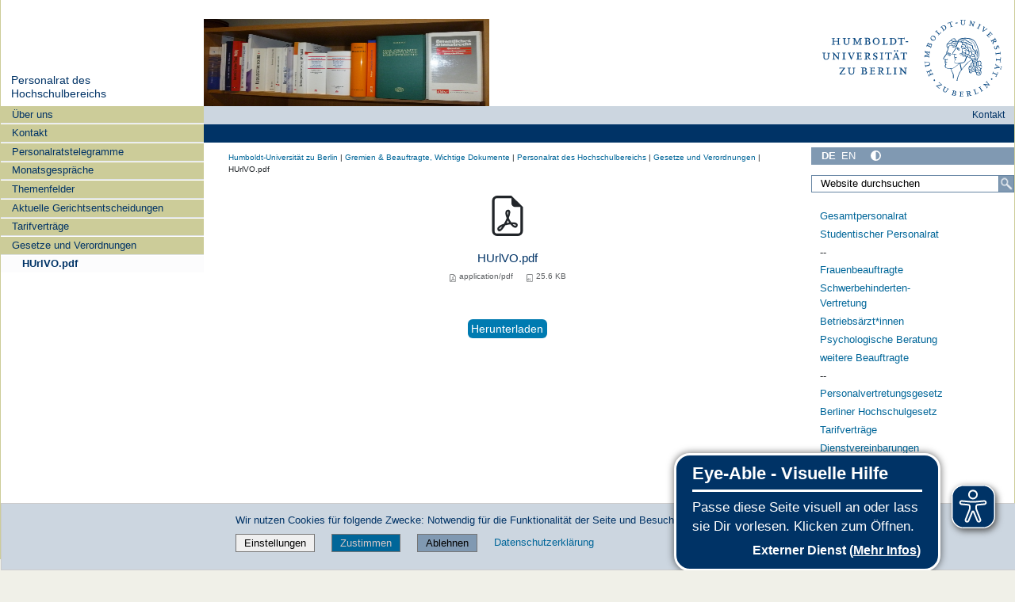

--- FILE ---
content_type: text/javascript; charset=utf-8
request_url: https://vertretungen.hu-berlin.de/de/++webresource++fed1f233-5888-5282-956c-f4e82a740844/++plone++static/bundle-plone/chunks/4523.7488c707325368920503.min.js
body_size: 6880
content:
"use strict";(self.webpackChunkplone_staticresources=self.webpackChunkplone_staticresources||[]).push([[4523],{4523:function(n,r,t){t.r(r),t.d(r,{VERSION:function(){return e},after:function(){return Tr},all:function(){return rt},allKeys:function(){return gn},any:function(){return tt},assign:function(){return Tn},before:function(){return Vr},bind:function(){return Ar},bindAll:function(){return Or},chain:function(){return br},chunk:function(){return qt},clone:function(){return zn},collect:function(){return Hr},compact:function(){return Et},compose:function(){return Rr},constant:function(){return Y},contains:function(){return ut},countBy:function(){return gt},create:function(){return qn},debounce:function(){return Ir},default:function(){return Kt},defaults:function(){return Vn},defer:function(){return kr},delay:function(){return Mr},detect:function(){return $r},difference:function(){return kt},drop:function(){return St},each:function(){return Gr},escape:function(){return fr},every:function(){return rt},extend:function(){return Rn},extendOwn:function(){return Tn},filter:function(){return Zr},find:function(){return $r},findIndex:function(){return Wr},findKey:function(){return qr},findLastIndex:function(){return Pr},findWhere:function(){return Jr},first:function(){return _t},flatten:function(){return Mt},foldl:function(){return Xr},foldr:function(){return Yr},forEach:function(){return Gr},functions:function(){return Nn},get:function(){return Ln},groupBy:function(){return dt},has:function(){return Cn},head:function(){return _t},identity:function(){return $n},include:function(){return ut},includes:function(){return ut},indexBy:function(){return yt},indexOf:function(){return Lr},initial:function(){return At},inject:function(){return Xr},intersection:function(){return Dt},invert:function(){return In},invoke:function(){return et},isArguments:function(){return H},isArray:function(){return $},isArrayBuffer:function(){return F},isBoolean:function(){return M},isDataView:function(){return C},isDate:function(){return D},isElement:function(){return k},isEmpty:function(){return an},isEqual:function(){return yn},isError:function(){return T},isFinite:function(){return Q},isFunction:function(){return W},isMap:function(){return Sn},isMatch:function(){return ln},isNaN:function(){return X},isNull:function(){return O},isNumber:function(){return N},isObject:function(){return S},isRegExp:function(){return R},isSet:function(){return En},isString:function(){return I},isSymbol:function(){return V},isTypedArray:function(){return en},isUndefined:function(){return E},isWeakMap:function(){return On},isWeakSet:function(){return Mn},iteratee:function(){return Xn},keys:function(){return cn},last:function(){return Ot},lastIndexOf:function(){return Cr},map:function(){return Hr},mapObject:function(){return Zn},matcher:function(){return Jn},matches:function(){return Jn},max:function(){return ft},memoize:function(){return Er},methods:function(){return Nn},min:function(){return ct},mixin:function(){return Wt},negate:function(){return Dr},noop:function(){return nr},now:function(){return er},object:function(){return Vt},omit:function(){return xt},once:function(){return Fr},pairs:function(){return Bn},partial:function(){return xr},partition:function(){return mt},pick:function(){return jt},pluck:function(){return it},property:function(){return Gn},propertyOf:function(){return rr},random:function(){return ur},range:function(){return Ft},reduce:function(){return Xr},reduceRight:function(){return Yr},reject:function(){return nt},rest:function(){return St},restArguments:function(){return _},result:function(){return yr},sample:function(){return st},select:function(){return Zr},shuffle:function(){return pt},size:function(){return bt},some:function(){return tt},sortBy:function(){return vt},sortedIndex:function(){return Ur},tail:function(){return St},take:function(){return _t},tap:function(){return Wn},template:function(){return dr},templateSettings:function(){return ar},throttle:function(){return Br},times:function(){return tr},toArray:function(){return lt},toPath:function(){return Pn},transpose:function(){return Rt},unescape:function(){return cr},union:function(){return Nt},uniq:function(){return It},unique:function(){return It},uniqueId:function(){return mr},unzip:function(){return Rt},values:function(){return kn},where:function(){return ot},without:function(){return Bt},wrap:function(){return Nr},zip:function(){return Tt}});var u={};t.r(u),t.d(u,{VERSION:function(){return e},after:function(){return Tr},all:function(){return rt},allKeys:function(){return gn},any:function(){return tt},assign:function(){return Tn},before:function(){return Vr},bind:function(){return Ar},bindAll:function(){return Or},chain:function(){return br},chunk:function(){return qt},clone:function(){return zn},collect:function(){return Hr},compact:function(){return Et},compose:function(){return Rr},constant:function(){return Y},contains:function(){return ut},countBy:function(){return gt},create:function(){return qn},debounce:function(){return Ir},default:function(){return Pt},defaults:function(){return Vn},defer:function(){return kr},delay:function(){return Mr},detect:function(){return $r},difference:function(){return kt},drop:function(){return St},each:function(){return Gr},escape:function(){return fr},every:function(){return rt},extend:function(){return Rn},extendOwn:function(){return Tn},filter:function(){return Zr},find:function(){return $r},findIndex:function(){return Wr},findKey:function(){return qr},findLastIndex:function(){return Pr},findWhere:function(){return Jr},first:function(){return _t},flatten:function(){return Mt},foldl:function(){return Xr},foldr:function(){return Yr},forEach:function(){return Gr},functions:function(){return Nn},get:function(){return Ln},groupBy:function(){return dt},has:function(){return Cn},head:function(){return _t},identity:function(){return $n},include:function(){return ut},includes:function(){return ut},indexBy:function(){return yt},indexOf:function(){return Lr},initial:function(){return At},inject:function(){return Xr},intersection:function(){return Dt},invert:function(){return In},invoke:function(){return et},isArguments:function(){return H},isArray:function(){return $},isArrayBuffer:function(){return F},isBoolean:function(){return M},isDataView:function(){return C},isDate:function(){return D},isElement:function(){return k},isEmpty:function(){return an},isEqual:function(){return yn},isError:function(){return T},isFinite:function(){return Q},isFunction:function(){return W},isMap:function(){return Sn},isMatch:function(){return ln},isNaN:function(){return X},isNull:function(){return O},isNumber:function(){return N},isObject:function(){return S},isRegExp:function(){return R},isSet:function(){return En},isString:function(){return I},isSymbol:function(){return V},isTypedArray:function(){return en},isUndefined:function(){return E},isWeakMap:function(){return On},isWeakSet:function(){return Mn},iteratee:function(){return Xn},keys:function(){return cn},last:function(){return Ot},lastIndexOf:function(){return Cr},map:function(){return Hr},mapObject:function(){return Zn},matcher:function(){return Jn},matches:function(){return Jn},max:function(){return ft},memoize:function(){return Er},methods:function(){return Nn},min:function(){return ct},mixin:function(){return Wt},negate:function(){return Dr},noop:function(){return nr},now:function(){return er},object:function(){return Vt},omit:function(){return xt},once:function(){return Fr},pairs:function(){return Bn},partial:function(){return xr},partition:function(){return mt},pick:function(){return jt},pluck:function(){return it},property:function(){return Gn},propertyOf:function(){return rr},random:function(){return ur},range:function(){return Ft},reduce:function(){return Xr},reduceRight:function(){return Yr},reject:function(){return nt},rest:function(){return St},restArguments:function(){return _},result:function(){return yr},sample:function(){return st},select:function(){return Zr},shuffle:function(){return pt},size:function(){return bt},some:function(){return tt},sortBy:function(){return vt},sortedIndex:function(){return Ur},tail:function(){return St},take:function(){return _t},tap:function(){return Wn},template:function(){return dr},templateSettings:function(){return ar},throttle:function(){return Br},times:function(){return tr},toArray:function(){return lt},toPath:function(){return Pn},transpose:function(){return Rt},unescape:function(){return cr},union:function(){return Nt},uniq:function(){return It},unique:function(){return It},uniqueId:function(){return mr},unzip:function(){return Rt},values:function(){return kn},where:function(){return ot},without:function(){return Bt},wrap:function(){return Nr},zip:function(){return Tt}});var e="1.13.7",i="object"==typeof self&&self.self===self&&self||"object"==typeof global&&global.global===global&&global||Function("return this")()||{},o=Array.prototype,f=Object.prototype,c="undefined"!=typeof Symbol?Symbol.prototype:null,a=o.push,l=o.slice,s=f.toString,p=f.hasOwnProperty,v="undefined"!=typeof ArrayBuffer,h="undefined"!=typeof DataView,d=Array.isArray,y=Object.keys,g=Object.create,m=v&&ArrayBuffer.isView,b=isNaN,w=isFinite,j=!{toString:null}.propertyIsEnumerable("toString"),x=["valueOf","isPrototypeOf","toString","propertyIsEnumerable","hasOwnProperty","toLocaleString"],A=Math.pow(2,53)-1;function _(n,r){return r=null==r?n.length-1:+r,function(){for(var t=Math.max(arguments.length-r,0),u=Array(t),e=0;e<t;e++)u[e]=arguments[e+r];switch(r){case 0:return n.call(this,u);case 1:return n.call(this,arguments[0],u);case 2:return n.call(this,arguments[0],arguments[1],u)}var i=Array(r+1);for(e=0;e<r;e++)i[e]=arguments[e];return i[r]=u,n.apply(this,i)}}function S(n){var r=typeof n;return"function"===r||"object"===r&&!!n}function O(n){return null===n}function E(n){return void 0===n}function M(n){return!0===n||!1===n||"[object Boolean]"===s.call(n)}function k(n){return!(!n||1!==n.nodeType)}function B(n){var r="[object "+n+"]";return function(n){return s.call(n)===r}}var I=B("String"),N=B("Number"),D=B("Date"),R=B("RegExp"),T=B("Error"),V=B("Symbol"),F=B("ArrayBuffer"),q=B("Function"),z=i.document&&i.document.childNodes;"object"!=typeof Int8Array&&"function"!=typeof z&&(q=function(n){return"function"==typeof n||!1});var W=q,P=B("Object"),U=h&&(!/\[native code\]/.test(String(DataView))||P(new DataView(new ArrayBuffer(8)))),K="undefined"!=typeof Map&&P(new Map),L=B("DataView");var C=U?function(n){return null!=n&&W(n.getInt8)&&F(n.buffer)}:L,$=d||B("Array");function J(n,r){return null!=n&&p.call(n,r)}var G=B("Arguments");!function(){G(arguments)||(G=function(n){return J(n,"callee")})}();var H=G;function Q(n){return!V(n)&&w(n)&&!isNaN(parseFloat(n))}function X(n){return N(n)&&b(n)}function Y(n){return function(){return n}}function Z(n){return function(r){var t=n(r);return"number"==typeof t&&t>=0&&t<=A}}function nn(n){return function(r){return null==r?void 0:r[n]}}var rn=nn("byteLength"),tn=Z(rn),un=/\[object ((I|Ui)nt(8|16|32)|Float(32|64)|Uint8Clamped|Big(I|Ui)nt64)Array\]/;var en=v?function(n){return m?m(n)&&!C(n):tn(n)&&un.test(s.call(n))}:Y(!1),on=nn("length");function fn(n,r){r=function(n){for(var r={},t=n.length,u=0;u<t;++u)r[n[u]]=!0;return{contains:function(n){return!0===r[n]},push:function(t){return r[t]=!0,n.push(t)}}}(r);var t=x.length,u=n.constructor,e=W(u)&&u.prototype||f,i="constructor";for(J(n,i)&&!r.contains(i)&&r.push(i);t--;)(i=x[t])in n&&n[i]!==e[i]&&!r.contains(i)&&r.push(i)}function cn(n){if(!S(n))return[];if(y)return y(n);var r=[];for(var t in n)J(n,t)&&r.push(t);return j&&fn(n,r),r}function an(n){if(null==n)return!0;var r=on(n);return"number"==typeof r&&($(n)||I(n)||H(n))?0===r:0===on(cn(n))}function ln(n,r){var t=cn(r),u=t.length;if(null==n)return!u;for(var e=Object(n),i=0;i<u;i++){var o=t[i];if(r[o]!==e[o]||!(o in e))return!1}return!0}function sn(n){return n instanceof sn?n:this instanceof sn?void(this._wrapped=n):new sn(n)}function pn(n){return new Uint8Array(n.buffer||n,n.byteOffset||0,rn(n))}sn.VERSION=e,sn.prototype.value=function(){return this._wrapped},sn.prototype.valueOf=sn.prototype.toJSON=sn.prototype.value,sn.prototype.toString=function(){return String(this._wrapped)};var vn="[object DataView]";function hn(n,r,t,u){if(n===r)return 0!==n||1/n==1/r;if(null==n||null==r)return!1;if(n!=n)return r!=r;var e=typeof n;return("function"===e||"object"===e||"object"==typeof r)&&dn(n,r,t,u)}function dn(n,r,t,u){n instanceof sn&&(n=n._wrapped),r instanceof sn&&(r=r._wrapped);var e=s.call(n);if(e!==s.call(r))return!1;if(U&&"[object Object]"==e&&C(n)){if(!C(r))return!1;e=vn}switch(e){case"[object RegExp]":case"[object String]":return""+n==""+r;case"[object Number]":return+n!=+n?+r!=+r:0==+n?1/+n==1/r:+n==+r;case"[object Date]":case"[object Boolean]":return+n==+r;case"[object Symbol]":return c.valueOf.call(n)===c.valueOf.call(r);case"[object ArrayBuffer]":case vn:return dn(pn(n),pn(r),t,u)}var i="[object Array]"===e;if(!i&&en(n)){if(rn(n)!==rn(r))return!1;if(n.buffer===r.buffer&&n.byteOffset===r.byteOffset)return!0;i=!0}if(!i){if("object"!=typeof n||"object"!=typeof r)return!1;var o=n.constructor,f=r.constructor;if(o!==f&&!(W(o)&&o instanceof o&&W(f)&&f instanceof f)&&"constructor"in n&&"constructor"in r)return!1}u=u||[];for(var a=(t=t||[]).length;a--;)if(t[a]===n)return u[a]===r;if(t.push(n),u.push(r),i){if((a=n.length)!==r.length)return!1;for(;a--;)if(!hn(n[a],r[a],t,u))return!1}else{var l,p=cn(n);if(a=p.length,cn(r).length!==a)return!1;for(;a--;)if(!J(r,l=p[a])||!hn(n[l],r[l],t,u))return!1}return t.pop(),u.pop(),!0}function yn(n,r){return hn(n,r)}function gn(n){if(!S(n))return[];var r=[];for(var t in n)r.push(t);return j&&fn(n,r),r}function mn(n){var r=on(n);return function(t){if(null==t)return!1;var u=gn(t);if(on(u))return!1;for(var e=0;e<r;e++)if(!W(t[n[e]]))return!1;return n!==An||!W(t[bn])}}var bn="forEach",wn=["clear","delete"],jn=["get","has","set"],xn=wn.concat(bn,jn),An=wn.concat(jn),_n=["add"].concat(wn,bn,"has"),Sn=K?mn(xn):B("Map"),On=K?mn(An):B("WeakMap"),En=K?mn(_n):B("Set"),Mn=B("WeakSet");function kn(n){for(var r=cn(n),t=r.length,u=Array(t),e=0;e<t;e++)u[e]=n[r[e]];return u}function Bn(n){for(var r=cn(n),t=r.length,u=Array(t),e=0;e<t;e++)u[e]=[r[e],n[r[e]]];return u}function In(n){for(var r={},t=cn(n),u=0,e=t.length;u<e;u++)r[n[t[u]]]=t[u];return r}function Nn(n){var r=[];for(var t in n)W(n[t])&&r.push(t);return r.sort()}function Dn(n,r){return function(t){var u=arguments.length;if(r&&(t=Object(t)),u<2||null==t)return t;for(var e=1;e<u;e++)for(var i=arguments[e],o=n(i),f=o.length,c=0;c<f;c++){var a=o[c];r&&void 0!==t[a]||(t[a]=i[a])}return t}}var Rn=Dn(gn),Tn=Dn(cn),Vn=Dn(gn,!0);function Fn(n){if(!S(n))return{};if(g)return g(n);var r=function(){};r.prototype=n;var t=new r;return r.prototype=null,t}function qn(n,r){var t=Fn(n);return r&&Tn(t,r),t}function zn(n){return S(n)?$(n)?n.slice():Rn({},n):n}function Wn(n,r){return r(n),n}function Pn(n){return $(n)?n:[n]}function Un(n){return sn.toPath(n)}function Kn(n,r){for(var t=r.length,u=0;u<t;u++){if(null==n)return;n=n[r[u]]}return t?n:void 0}function Ln(n,r,t){var u=Kn(n,Un(r));return E(u)?t:u}function Cn(n,r){for(var t=(r=Un(r)).length,u=0;u<t;u++){var e=r[u];if(!J(n,e))return!1;n=n[e]}return!!t}function $n(n){return n}function Jn(n){return n=Tn({},n),function(r){return ln(r,n)}}function Gn(n){return n=Un(n),function(r){return Kn(r,n)}}function Hn(n,r,t){if(void 0===r)return n;switch(null==t?3:t){case 1:return function(t){return n.call(r,t)};case 3:return function(t,u,e){return n.call(r,t,u,e)};case 4:return function(t,u,e,i){return n.call(r,t,u,e,i)}}return function(){return n.apply(r,arguments)}}function Qn(n,r,t){return null==n?$n:W(n)?Hn(n,r,t):S(n)&&!$(n)?Jn(n):Gn(n)}function Xn(n,r){return Qn(n,r,1/0)}function Yn(n,r,t){return sn.iteratee!==Xn?sn.iteratee(n,r):Qn(n,r,t)}function Zn(n,r,t){r=Yn(r,t);for(var u=cn(n),e=u.length,i={},o=0;o<e;o++){var f=u[o];i[f]=r(n[f],f,n)}return i}function nr(){}function rr(n){return null==n?nr:function(r){return Ln(n,r)}}function tr(n,r,t){var u=Array(Math.max(0,n));r=Hn(r,t,1);for(var e=0;e<n;e++)u[e]=r(e);return u}function ur(n,r){return null==r&&(r=n,n=0),n+Math.floor(Math.random()*(r-n+1))}sn.toPath=Pn,sn.iteratee=Xn;var er=Date.now||function(){return(new Date).getTime()};function ir(n){var r=function(r){return n[r]},t="(?:"+cn(n).join("|")+")",u=RegExp(t),e=RegExp(t,"g");return function(n){return n=null==n?"":""+n,u.test(n)?n.replace(e,r):n}}var or={"&":"&amp;","<":"&lt;",">":"&gt;",'"':"&quot;","'":"&#x27;","`":"&#x60;"},fr=ir(or),cr=ir(In(or)),ar=sn.templateSettings={evaluate:/<%([\s\S]+?)%>/g,interpolate:/<%=([\s\S]+?)%>/g,escape:/<%-([\s\S]+?)%>/g},lr=/(.)^/,sr={"'":"'","\\":"\\","\r":"r","\n":"n","\u2028":"u2028","\u2029":"u2029"},pr=/\\|'|\r|\n|\u2028|\u2029/g;function vr(n){return"\\"+sr[n]}var hr=/^\s*(\w|\$)+\s*$/;function dr(n,r,t){!r&&t&&(r=t),r=Vn({},r,sn.templateSettings);var u=RegExp([(r.escape||lr).source,(r.interpolate||lr).source,(r.evaluate||lr).source].join("|")+"|$","g"),e=0,i="__p+='";n.replace(u,(function(r,t,u,o,f){return i+=n.slice(e,f).replace(pr,vr),e=f+r.length,t?i+="'+\n((__t=("+t+"))==null?'':_.escape(__t))+\n'":u?i+="'+\n((__t=("+u+"))==null?'':__t)+\n'":o&&(i+="';\n"+o+"\n__p+='"),r})),i+="';\n";var o,f=r.variable;if(f){if(!hr.test(f))throw new Error("variable is not a bare identifier: "+f)}else i="with(obj||{}){\n"+i+"}\n",f="obj";i="var __t,__p='',__j=Array.prototype.join,print=function(){__p+=__j.call(arguments,'');};\n"+i+"return __p;\n";try{o=new Function(f,"_",i)}catch(n){throw n.source=i,n}var c=function(n){return o.call(this,n,sn)};return c.source="function("+f+"){\n"+i+"}",c}function yr(n,r,t){var u=(r=Un(r)).length;if(!u)return W(t)?t.call(n):t;for(var e=0;e<u;e++){var i=null==n?void 0:n[r[e]];void 0===i&&(i=t,e=u),n=W(i)?i.call(n):i}return n}var gr=0;function mr(n){var r=++gr+"";return n?n+r:r}function br(n){var r=sn(n);return r._chain=!0,r}function wr(n,r,t,u,e){if(!(u instanceof r))return n.apply(t,e);var i=Fn(n.prototype),o=n.apply(i,e);return S(o)?o:i}var jr=_((function(n,r){var t=jr.placeholder,u=function(){for(var e=0,i=r.length,o=Array(i),f=0;f<i;f++)o[f]=r[f]===t?arguments[e++]:r[f];for(;e<arguments.length;)o.push(arguments[e++]);return wr(n,u,this,this,o)};return u}));jr.placeholder=sn;var xr=jr,Ar=_((function(n,r,t){if(!W(n))throw new TypeError("Bind must be called on a function");var u=_((function(e){return wr(n,u,r,this,t.concat(e))}));return u})),_r=Z(on);function Sr(n,r,t,u){if(u=u||[],r||0===r){if(r<=0)return u.concat(n)}else r=1/0;for(var e=u.length,i=0,o=on(n);i<o;i++){var f=n[i];if(_r(f)&&($(f)||H(f)))if(r>1)Sr(f,r-1,t,u),e=u.length;else for(var c=0,a=f.length;c<a;)u[e++]=f[c++];else t||(u[e++]=f)}return u}var Or=_((function(n,r){var t=(r=Sr(r,!1,!1)).length;if(t<1)throw new Error("bindAll must be passed function names");for(;t--;){var u=r[t];n[u]=Ar(n[u],n)}return n}));function Er(n,r){var t=function(u){var e=t.cache,i=""+(r?r.apply(this,arguments):u);return J(e,i)||(e[i]=n.apply(this,arguments)),e[i]};return t.cache={},t}var Mr=_((function(n,r,t){return setTimeout((function(){return n.apply(null,t)}),r)})),kr=xr(Mr,sn,1);function Br(n,r,t){var u,e,i,o,f=0;t||(t={});var c=function(){f=!1===t.leading?0:er(),u=null,o=n.apply(e,i),u||(e=i=null)},a=function(){var a=er();f||!1!==t.leading||(f=a);var l=r-(a-f);return e=this,i=arguments,l<=0||l>r?(u&&(clearTimeout(u),u=null),f=a,o=n.apply(e,i),u||(e=i=null)):u||!1===t.trailing||(u=setTimeout(c,l)),o};return a.cancel=function(){clearTimeout(u),f=0,u=e=i=null},a}function Ir(n,r,t){var u,e,i,o,f,c=function(){var a=er()-e;r>a?u=setTimeout(c,r-a):(u=null,t||(o=n.apply(f,i)),u||(i=f=null))},a=_((function(a){return f=this,i=a,e=er(),u||(u=setTimeout(c,r),t&&(o=n.apply(f,i))),o}));return a.cancel=function(){clearTimeout(u),u=i=f=null},a}function Nr(n,r){return xr(r,n)}function Dr(n){return function(){return!n.apply(this,arguments)}}function Rr(){var n=arguments,r=n.length-1;return function(){for(var t=r,u=n[r].apply(this,arguments);t--;)u=n[t].call(this,u);return u}}function Tr(n,r){return function(){if(--n<1)return r.apply(this,arguments)}}function Vr(n,r){var t;return function(){return--n>0&&(t=r.apply(this,arguments)),n<=1&&(r=null),t}}var Fr=xr(Vr,2);function qr(n,r,t){r=Yn(r,t);for(var u,e=cn(n),i=0,o=e.length;i<o;i++)if(r(n[u=e[i]],u,n))return u}function zr(n){return function(r,t,u){t=Yn(t,u);for(var e=on(r),i=n>0?0:e-1;i>=0&&i<e;i+=n)if(t(r[i],i,r))return i;return-1}}var Wr=zr(1),Pr=zr(-1);function Ur(n,r,t,u){for(var e=(t=Yn(t,u,1))(r),i=0,o=on(n);i<o;){var f=Math.floor((i+o)/2);t(n[f])<e?i=f+1:o=f}return i}function Kr(n,r,t){return function(u,e,i){var o=0,f=on(u);if("number"==typeof i)n>0?o=i>=0?i:Math.max(i+f,o):f=i>=0?Math.min(i+1,f):i+f+1;else if(t&&i&&f)return u[i=t(u,e)]===e?i:-1;if(e!=e)return(i=r(l.call(u,o,f),X))>=0?i+o:-1;for(i=n>0?o:f-1;i>=0&&i<f;i+=n)if(u[i]===e)return i;return-1}}var Lr=Kr(1,Wr,Ur),Cr=Kr(-1,Pr);function $r(n,r,t){var u=(_r(n)?Wr:qr)(n,r,t);if(void 0!==u&&-1!==u)return n[u]}function Jr(n,r){return $r(n,Jn(r))}function Gr(n,r,t){var u,e;if(r=Hn(r,t),_r(n))for(u=0,e=n.length;u<e;u++)r(n[u],u,n);else{var i=cn(n);for(u=0,e=i.length;u<e;u++)r(n[i[u]],i[u],n)}return n}function Hr(n,r,t){r=Yn(r,t);for(var u=!_r(n)&&cn(n),e=(u||n).length,i=Array(e),o=0;o<e;o++){var f=u?u[o]:o;i[o]=r(n[f],f,n)}return i}function Qr(n){return function(r,t,u,e){var i=arguments.length>=3;return function(r,t,u,e){var i=!_r(r)&&cn(r),o=(i||r).length,f=n>0?0:o-1;for(e||(u=r[i?i[f]:f],f+=n);f>=0&&f<o;f+=n){var c=i?i[f]:f;u=t(u,r[c],c,r)}return u}(r,Hn(t,e,4),u,i)}}var Xr=Qr(1),Yr=Qr(-1);function Zr(n,r,t){var u=[];return r=Yn(r,t),Gr(n,(function(n,t,e){r(n,t,e)&&u.push(n)})),u}function nt(n,r,t){return Zr(n,Dr(Yn(r)),t)}function rt(n,r,t){r=Yn(r,t);for(var u=!_r(n)&&cn(n),e=(u||n).length,i=0;i<e;i++){var o=u?u[i]:i;if(!r(n[o],o,n))return!1}return!0}function tt(n,r,t){r=Yn(r,t);for(var u=!_r(n)&&cn(n),e=(u||n).length,i=0;i<e;i++){var o=u?u[i]:i;if(r(n[o],o,n))return!0}return!1}function ut(n,r,t,u){return _r(n)||(n=kn(n)),("number"!=typeof t||u)&&(t=0),Lr(n,r,t)>=0}var et=_((function(n,r,t){var u,e;return W(r)?e=r:(r=Un(r),u=r.slice(0,-1),r=r[r.length-1]),Hr(n,(function(n){var i=e;if(!i){if(u&&u.length&&(n=Kn(n,u)),null==n)return;i=n[r]}return null==i?i:i.apply(n,t)}))}));function it(n,r){return Hr(n,Gn(r))}function ot(n,r){return Zr(n,Jn(r))}function ft(n,r,t){var u,e,i=-1/0,o=-1/0;if(null==r||"number"==typeof r&&"object"!=typeof n[0]&&null!=n)for(var f=0,c=(n=_r(n)?n:kn(n)).length;f<c;f++)null!=(u=n[f])&&u>i&&(i=u);else r=Yn(r,t),Gr(n,(function(n,t,u){((e=r(n,t,u))>o||e===-1/0&&i===-1/0)&&(i=n,o=e)}));return i}function ct(n,r,t){var u,e,i=1/0,o=1/0;if(null==r||"number"==typeof r&&"object"!=typeof n[0]&&null!=n)for(var f=0,c=(n=_r(n)?n:kn(n)).length;f<c;f++)null!=(u=n[f])&&u<i&&(i=u);else r=Yn(r,t),Gr(n,(function(n,t,u){((e=r(n,t,u))<o||e===1/0&&i===1/0)&&(i=n,o=e)}));return i}var at=/[^\ud800-\udfff]|[\ud800-\udbff][\udc00-\udfff]|[\ud800-\udfff]/g;function lt(n){return n?$(n)?l.call(n):I(n)?n.match(at):_r(n)?Hr(n,$n):kn(n):[]}function st(n,r,t){if(null==r||t)return _r(n)||(n=kn(n)),n[ur(n.length-1)];var u=lt(n),e=on(u);r=Math.max(Math.min(r,e),0);for(var i=e-1,o=0;o<r;o++){var f=ur(o,i),c=u[o];u[o]=u[f],u[f]=c}return u.slice(0,r)}function pt(n){return st(n,1/0)}function vt(n,r,t){var u=0;return r=Yn(r,t),it(Hr(n,(function(n,t,e){return{value:n,index:u++,criteria:r(n,t,e)}})).sort((function(n,r){var t=n.criteria,u=r.criteria;if(t!==u){if(t>u||void 0===t)return 1;if(t<u||void 0===u)return-1}return n.index-r.index})),"value")}function ht(n,r){return function(t,u,e){var i=r?[[],[]]:{};return u=Yn(u,e),Gr(t,(function(r,e){var o=u(r,e,t);n(i,r,o)})),i}}var dt=ht((function(n,r,t){J(n,t)?n[t].push(r):n[t]=[r]})),yt=ht((function(n,r,t){n[t]=r})),gt=ht((function(n,r,t){J(n,t)?n[t]++:n[t]=1})),mt=ht((function(n,r,t){n[t?0:1].push(r)}),!0);function bt(n){return null==n?0:_r(n)?n.length:cn(n).length}function wt(n,r,t){return r in t}var jt=_((function(n,r){var t={},u=r[0];if(null==n)return t;W(u)?(r.length>1&&(u=Hn(u,r[1])),r=gn(n)):(u=wt,r=Sr(r,!1,!1),n=Object(n));for(var e=0,i=r.length;e<i;e++){var o=r[e],f=n[o];u(f,o,n)&&(t[o]=f)}return t})),xt=_((function(n,r){var t,u=r[0];return W(u)?(u=Dr(u),r.length>1&&(t=r[1])):(r=Hr(Sr(r,!1,!1),String),u=function(n,t){return!ut(r,t)}),jt(n,u,t)}));function At(n,r,t){return l.call(n,0,Math.max(0,n.length-(null==r||t?1:r)))}function _t(n,r,t){return null==n||n.length<1?null==r||t?void 0:[]:null==r||t?n[0]:At(n,n.length-r)}function St(n,r,t){return l.call(n,null==r||t?1:r)}function Ot(n,r,t){return null==n||n.length<1?null==r||t?void 0:[]:null==r||t?n[n.length-1]:St(n,Math.max(0,n.length-r))}function Et(n){return Zr(n,Boolean)}function Mt(n,r){return Sr(n,r,!1)}var kt=_((function(n,r){return r=Sr(r,!0,!0),Zr(n,(function(n){return!ut(r,n)}))})),Bt=_((function(n,r){return kt(n,r)}));function It(n,r,t,u){M(r)||(u=t,t=r,r=!1),null!=t&&(t=Yn(t,u));for(var e=[],i=[],o=0,f=on(n);o<f;o++){var c=n[o],a=t?t(c,o,n):c;r&&!t?(o&&i===a||e.push(c),i=a):t?ut(i,a)||(i.push(a),e.push(c)):ut(e,c)||e.push(c)}return e}var Nt=_((function(n){return It(Sr(n,!0,!0))}));function Dt(n){for(var r=[],t=arguments.length,u=0,e=on(n);u<e;u++){var i=n[u];if(!ut(r,i)){var o;for(o=1;o<t&&ut(arguments[o],i);o++);o===t&&r.push(i)}}return r}function Rt(n){for(var r=n&&ft(n,on).length||0,t=Array(r),u=0;u<r;u++)t[u]=it(n,u);return t}var Tt=_(Rt);function Vt(n,r){for(var t={},u=0,e=on(n);u<e;u++)r?t[n[u]]=r[u]:t[n[u][0]]=n[u][1];return t}function Ft(n,r,t){null==r&&(r=n||0,n=0),t||(t=r<n?-1:1);for(var u=Math.max(Math.ceil((r-n)/t),0),e=Array(u),i=0;i<u;i++,n+=t)e[i]=n;return e}function qt(n,r){if(null==r||r<1)return[];for(var t=[],u=0,e=n.length;u<e;)t.push(l.call(n,u,u+=r));return t}function zt(n,r){return n._chain?sn(r).chain():r}function Wt(n){return Gr(Nn(n),(function(r){var t=sn[r]=n[r];sn.prototype[r]=function(){var n=[this._wrapped];return a.apply(n,arguments),zt(this,t.apply(sn,n))}})),sn}Gr(["pop","push","reverse","shift","sort","splice","unshift"],(function(n){var r=o[n];sn.prototype[n]=function(){var t=this._wrapped;return null!=t&&(r.apply(t,arguments),"shift"!==n&&"splice"!==n||0!==t.length||delete t[0]),zt(this,t)}})),Gr(["concat","join","slice"],(function(n){var r=o[n];sn.prototype[n]=function(){var n=this._wrapped;return null!=n&&(n=r.apply(n,arguments)),zt(this,n)}}));var Pt=sn,Ut=Wt(u);Ut._=Ut;var Kt=Ut}}]);
//# sourceMappingURL=4523.7488c707325368920503.min.js.map